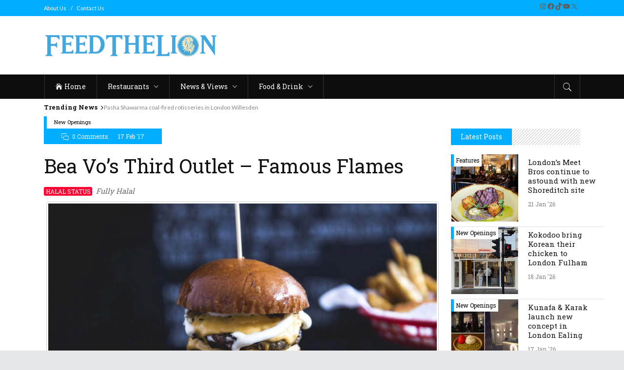

--- FILE ---
content_type: text/html; charset=utf-8
request_url: https://www.google.com/recaptcha/api2/aframe
body_size: -86
content:
<!DOCTYPE HTML><html><head><meta http-equiv="content-type" content="text/html; charset=UTF-8"></head><body><script nonce="cgA2ZRCHKxvOSYHWe6A7gQ">/** Anti-fraud and anti-abuse applications only. See google.com/recaptcha */ try{var clients={'sodar':'https://pagead2.googlesyndication.com/pagead/sodar?'};window.addEventListener("message",function(a){try{if(a.source===window.parent){var b=JSON.parse(a.data);var c=clients[b['id']];if(c){var d=document.createElement('img');d.src=c+b['params']+'&rc='+(localStorage.getItem("rc::a")?sessionStorage.getItem("rc::b"):"");window.document.body.appendChild(d);sessionStorage.setItem("rc::e",parseInt(sessionStorage.getItem("rc::e")||0)+1);localStorage.setItem("rc::h",'1769072679980');}}}catch(b){}});window.parent.postMessage("_grecaptcha_ready", "*");}catch(b){}</script></body></html>

--- FILE ---
content_type: text/css
request_url: https://www.feedthelion.co.uk/wp-content/themes/discussionwp/assets/css/style_dynamic_responsive.css?ver=1713012207
body_size: -122
content:

@media only screen and (max-width: 1024px){
.mkd-content .mkd-content-inner > .mkd-container > .mkd-container-inner, .mkd-content .mkd-content-inner > .mkd-full-width > .mkd-full-width-inner { padding-top: 0px!important;}

}

@media only screen and (min-width: 480px) and (max-width: 768px){
	h6 { font-size: 18px;}

.mkd-parallax-section-holder { height: auto !important;min-height: 300px;}

}

@media only screen and (max-width: 480px){
	h6 { font-size: 18px;}

.mkd-parallax-section-holder { height: auto !important;min-height: 300px;}

}

--- FILE ---
content_type: text/css
request_url: https://www.feedthelion.co.uk/wp-content/themes/discussionwp-child/style.css?ver=6.9
body_size: 5265
content:
/*
Theme Name: Discussion Child
Theme URI: http://discussion.mikado-themes.com/
Description: A child theme of Discussion Theme
Author: Mikado Themes
Author URI: http://themeforest.net/user/mikado-themes
Version: 1.1.0
Template: discussionwp
*/
@import url("../discussionwp/style.css");

@font-face{
	font-display: swap
}


/* HEADER LOGO */

/* @media only screen and (min-width: 1200px) and (max-width: 1440px) { .mkd-position-right-inner { width: 80%; margin-top: -235px; } } */
/* @media only screen and (min-width: 1024px) and (max-width: 1200px) { .mkd-position-right-inner { width: 60%; margin-top: -235px; } } */
/* @media only screen and (min-width: 1024px) { .mkd-grid .rl-image-widget-image { display: none!important; } .mkd-content-top-title { display: none; } } */

/* @media only screen and (max-width: 768px) { .mobile-maid { display: none!important; } } */
/* @media only screen and (max-width: 600px) { .mobile-maid { display: none!important; } } */
/* @media only screen and (min-width: 1024px) { .mobile-maid1 { display: none!important; } } */

/* RATING */
.rwp-review-wrap.rwp-theme-2 .rwp-scores .rwp-str .rwp-s { width: 18px!important; height: 36px!important; background-size: 36px auto!important; }
.rwp-review-wrap.rwp-theme-2 .rwp-scores .rwp-str .rwp-s.rwp-e.rwp-f { background-position: -18px 0px!important; }
.rwp-review-wrap.rwp-theme-2 .rwp-scores .rwp-str .rwp-s.rwp-o.rwp-x { background-position: 0px -36px!important; }
.rwp-review-wrap.rwp-theme-2 .rwp-scores .rwp-str .rwp-s.rwp-e.rwp-x { background-position: -18px -36px!important; }
.rwp-review-wrap .rwp-review .rwp-ratings-form .rwp-rating-form-content input[type="text"], .rwp-review-wrap .rwp-review .rwp-ratings-form .rwp-rating-form-content textarea { height: 100% }

.rwp-review-wrap .rwp-stars { width: 176px; margin-bottom: 20px; margin-left:-18px; }
.rwp-review-wrap .rwp-stars .rwp-star { width: 16px; height: 32px; background-size: 32px auto; }
.rwp-review-wrap .rwp-stars .rwp-star.rwp-odd { background-position: 0px -32px; }
.rwp-review-wrap .rwp-stars .rwp-star.rwp-even { background-position: -16px -32px; }
.rwp-review-wrap .rwp-stars .rwp-rating:checked ~ .rwp-star.rwp-even, .rwp-review-wrap .rwp-stars .rwp-star.rwp-even:hover, .rwp-review-wrap .rwp-stars .rwp-star:hover ~ .rwp-star.rwp-even { background-position: -16px 0px; }
.rwp-review-wrap .rwp-stars .rwp-rating:checked ~ .rwp-star.rwp-odd, .rwp-review-wrap .rwp-stars .rwp-star.rwp-odd:hover, .rwp-review-wrap .rwp-stars .rwp-star:hover ~ .rwp-star.rwp-odd { background-position: 0px 0px; }

.rwp-users-score-count { display:none!important }
.rwp-users-score .rwp-users-score-value { line-height: 37px!important; }
.rwp-users-reviews-wrap { display:none!important }
.rwp-summary-label { margin-bottom: 10px!important; }
.rwp-overalls { margin-bottom: 20px; margin-right:20px; font-family: "Helvetica Neue",Helvetica,Arial,sans-serif!important; }
.rwp-pros-wrap, .rwp-cons-wrap { margin-left: 0px!important; }
.rwp-pros-wrap { margin: 0 20px 0 0!important; }
.rwp-rating-form-content input[type="button"] { float: left!important; }
.rwp-title { color: #00aeff !important; font-size: 19px !important; }

.rwp-widget-reviews.rwp-widget-theme-1 .rwp-has-image .rwp-title { background: rgba(0, 174, 255, 0.3)!important; color: white!important; border-top:#FFF solid 1px; }

.rwp-rating-stars-count { display: none }

.rwp-review-wrap.rwp-theme-2 { margin-top: 10px; }
/* END RATING */

/* FSA RATING */
.rwp-pros ul, .rwp-cons-wrap ul { margin: 5px 0!important; }
.rwp-pros-label, .rwp-cons-label { color: #00aeff; margin-bottom: 0px!important; }
.fsa-pass, .fsa-await, .fsa-exempt, .fsa0, .fsa1, .fsa2, .fsa3, .fsa4, .fsa5 { margin-top: 5px; width: 120px; max-width: 100%; height: 49px; background-repeat: no-repeat; }
.fsa0 { background-image: url("https://www.feedthelion.co.uk/wp-content/uploads/2018/02/fsa0.jpg"); }
.fsa1 { background-image: url("https://www.feedthelion.co.uk/wp-content/uploads/2018/02/fsa1.jpg"); }
.fsa2 { background-image: url("https://www.feedthelion.co.uk/wp-content/uploads/2018/02/fsa2.jpg"); }
.fsa3 { background-image: url("https://www.feedthelion.co.uk/wp-content/uploads/2018/02/fsa3.jpg"); }
.fsa4 { background-image: url("https://www.feedthelion.co.uk/wp-content/uploads/2018/02/fsa4.jpg"); }
.fsa5 { background-image: url("https://www.feedthelion.co.uk/wp-content/uploads/2018/02/fsa5.jpg"); }
.fsa-pass { background-image: url("https://www.feedthelion.co.uk/wp-content/uploads/2018/02/fsa-pass.jpg"); }
.fsa-exempt { background-image: url("https://www.feedthelion.co.uk/wp-content/uploads/2018/02/fsa-exempt.jpg"); }
.fsa-await { background-image: url("https://www.feedthelion.co.uk/wp-content/uploads/2018/02/fsa-await.jpg"); }
.fsa-date { font-size: 9px; float: right; margin-top: 47px; }
@media only screen and (max-width: 767px) { .rwp-cons-wrap { margin-top: 8px!important; } }
@media only screen and (max-width: 600px) { .rwp-cons-wrap { margin-top: 0!important; } }
@media only screen and (min-width: 601px) and (max-width: 767px) { 
	.rwp-overalls { margin-right: 10px!important; }
	.rwp-pros-wrap { width: 120px; }
	.rwp-pros-label { font-size: 0.79em; }
	.rwp-cons-wrap { width: 124px; margin-top: 0!important; }
}
/* END FSA RATING */

/* SINGLE POST INFO & IMG */
.mkd-blog-holder.mkd-blog-single article .mkd-post-info { position:relative!important; margin-top:25px; }
.mkd-blog-holder article .mkd-post-image { display:none; }

/* SINGLE POST DISCOUNT */
.su-spoiler.my-custom-spoiler .su-spoiler-title { background-color: #00aeff; font-size:15px!important; }
.su-spoiler.my-custom-spoiler .su-spoiler-title .su-spoiler-icon,.su-spoiler.su-spoiler-closed.my-custom-spoiler .su-spoiler-title .su-spoiler-icon { background-color: #fff; }
.su-spoiler.my-custom-spoiler .su-spoiler-content { border-top:0px; border-bottom: 1px solid #dedede; border-left: 1px solid #dedede; border-right: 1px solid #dedede}
.su-spoiler-title { color: #fff; padding-left:34px!important; padding-right:7px!important; }
.su-spoiler-icon { margin-left:7px; color:#00aeff; line-height: 20px!important;}
.su-spoiler-content { padding: 7px!important; font-weight: bold; background-color: #f2f6ff; }

/* POST PADDING */
@media only screen and (min-width: 481px) { .mkd-blog-holder.mkd-blog-single article .mkd-post-text { padding: 20px 0; } }
@media only screen and (max-width: 480px) { .mkd-blog-holder.mkd-blog-single article .mkd-post-text { padding: 20px 15px 0 !important; } }
.mkd-blog-single-share { margin:0; }

/* COMMENT */
#respond input[type="text"], #respond textarea { background-color: #f7f7f7; }

/* ACCORDION */
.su-accordion { margin-top: 1.5em; }

/* HOME ICON */
.icon_house { margin-right:4px }

/* SLIDER ARROW VISIBILITY */
.slick-arrow { opacity: 0.4 !important; background-color: #f2f6ff; display:inline-block!important; }
.slick-arrow:hover { opacity: 1 !important; display:inline-block!important; }

/* EXCERPT RATING */
.rate-con { position: relative; height:50px; top:-21px; }

.apd100, .apd110, .apd101, .apd111, .apd010, .apd011, .apd001 { position: absolute; height: 20px; }
.apd100 { position: relative; display:inline-block; width: 17px; top:-18px; background-image: url("https://www.feedthelion.co.uk/wp-content/uploads/2016/12/apd100.png"); background-repeat: no-repeat; background-size: auto 18px; }
.apd110 { position: relative; display:inline-block; width: 55px; top:-18px; background-image: url("https://www.feedthelion.co.uk/wp-content/uploads/2016/12/apd110.png"); background-repeat: no-repeat; background-size: auto 18px; }
.apd101 { position: relative; display:inline-block; width: 50px; top:-18px; background-image: url("https://www.feedthelion.co.uk/wp-content/uploads/2016/12/apd101.png"); background-repeat: no-repeat; background-size: auto 18px; }
.apd111 { position: relative; display:inline-block; width: 84px; top:-18px; background-image: url("https://www.feedthelion.co.uk/wp-content/uploads/2016/12/apd111.png"); background-repeat: no-repeat; background-size: auto 18px; }
.apd010 { position: relative; display:inline-block; width: 34px; top:-18px; background-image: url("https://www.feedthelion.co.uk/wp-content/uploads/2016/12/apd010.png"); background-repeat: no-repeat; background-size: auto 18px; }
.apd011 { position: relative; display:inline-block; width: 71px; top:-18px; background-image: url("https://www.feedthelion.co.uk/wp-content/uploads/2016/12/apd011.png"); background-repeat: no-repeat; background-size: auto 18px; }
.apd001 { position: relative; display:inline-block; width: 29px; top:-19px; background-image: url("https://www.feedthelion.co.uk/wp-content/uploads/2016/12/apd001.png"); background-repeat: no-repeat; background-size: auto 18px; }

.rating0, .rating05, .rating1, .rating15, .rating2, .rating25, .rating3, .rating35, .rating4, .rating45, .rating5 { position: absolute; height: 20px; width: 100px; margin-right: 8px; margin-left: 63px;}
.rate-excerpt { position: absolute; height: 30px; top: 25px; font-family: 'Roboto Slab',serif; font-size: 15px; line-height: 24px; color: #6c6b6b; font-weight: 400; }
.rating0 { position: relative; display:inline-block; top: -20px; background-image: url("https://www.feedthelion.co.uk/wp-content/uploads/coin-rating0.png"); background-repeat: no-repeat; }
.rating05 { position: relative; display:inline-block; top: -20px; background-image: url("https://www.feedthelion.co.uk/wp-content/uploads/coin-rating05.png") ; background-repeat: no-repeat; }
.rating1 { position: relative; display:inline-block; top: -20px; background-image: url("https://www.feedthelion.co.uk/wp-content/uploads/coin-rating1.png"); background-repeat: no-repeat; }
.rating15 { position: relative; display:inline-block; top: -20px; background-image: url("https://www.feedthelion.co.uk/wp-content/uploads/coin-rating15.png"); background-repeat: no-repeat; }
.rating2 { position: relative; display:inline-block; top: -20px; background-image: url("https://www.feedthelion.co.uk/wp-content/uploads/coin-rating2.png"); background-repeat: no-repeat; }
.rating25 { position: relative; display:inline-block; top: -20px; background-image: url("https://www.feedthelion.co.uk/wp-content/uploads/coin-rating25.png"); background-repeat: no-repeat; }
.rating3 { position: relative; display:inline-block; top: -20px; background-image: url("https://www.feedthelion.co.uk/wp-content/uploads/coin-rating3.png"); background-repeat: no-repeat; }
.rating35 { position: relative; display:inline-block; top: -20px; background-image: url("https://www.feedthelion.co.uk/wp-content/uploads/coin-rating35.png"); background-repeat: no-repeat; }
.rating4 { position: relative; display:inline-block; top: -20px; background-image: url("https://www.feedthelion.co.uk/wp-content/uploads/coin-rating4.png"); background-repeat: no-repeat; }
.rating45 { position: relative; display:inline-block; top: -20px; background-image: url("https://www.feedthelion.co.uk/wp-content/uploads/coin-rating45.png"); background-repeat: no-repeat; }
.rating5 { position: relative; display:inline-block; top: -20px; background-image: url("https://www.feedthelion.co.uk/wp-content/uploads/coin-rating5.png"); background-repeat: no-repeat; }
.roar {float:left; color:white; margin-top:0px}
.mkd-post-excerpt:after{ content:''; }
/* END EXCERPT RATING */

.mkd-pt-six-item .mkd-post-excerpt { font-family: 'Roboto Slab',serif; font-size: 15px; line-height: 24px; color: #6c6b6b!important; }
.wp-caption-text { line-height: 1.6em !important; }

/* REVIEW BLOG PAGES EXCERPT WIDTH EXTENSION */
.mkd-pt-six-item .mkd-pt-six-content-holder { padding: 4.5% 27px 5%; }

/* REVIEW BLOG PAGES RESPONSIVE LAYOUT */
@media only screen and (min-width: 768px ) and (max-width: 1440px) { .mkd-pt-six-item .mkd-pt-six-content-holder .rate-excerpt { font-size: 13px; line-height:20px } }
@media only screen and (min-width: 600px) and (max-width: 768px ) { 
	.mkd-pt-six-item .mkd-pt-six-content-holder, .mkd-pt-six-item .mkd-pt-info-section { padding-left: 0; padding-right: 0  }
	.mkd-pt-six-item .mkd-pt-six-content-holder .rate-excerpt { font-size: 11px; line-height:18px }
}
@media only screen and (max-width: 600px ) {
	.mkd-pt-six-item .mkd-pt-six-content-holder, .mkd-pt-six-item .mkd-pt-info-section { padding-left: 0; padding-right: 0  }
	.mkd-pt-six-item .mkd-pt-six-content-holder .rate-excerpt { font-size: 12px; line-height:19px }
}
@media only screen and (max-width: 480px ) { .mkd-breadcrumbs { display:none!important } }

/* PAGES RESPONSIVE LAYOUT */
@media only screen and (max-width: 480px ) { 
	.mkd-container-inner, .mkd-drop-down .mkd-menu-wide .mkd-menu-second > .mkd-menu-inner > ul, .mkd-grid, .mkd-grid-section .mkd-section-inner { width: 100%; } .mkd-mobile-menu-opener { margin-right: 10px; } 
}

/* BOX */
.su-box { margin: 0 0 1.5em 0; border-width: 2px; border-style: solid; }
.su-box-title { display: block; padding: 0.5em 1em; font-weight: bold; font-size: 1.1em; }
.su-box-content { background-color: #fff; color: #444; padding: 1em 3em 1em 1em; }

blockquote { margin-top: 20px; margin-bottom: 20px; font-size:20px; line-height: 32px; }
blockquote::before { -webkit-transform: rotate(0deg); -moz-transform: rotate(0deg); transform: rotate(0deg); }

/* LISTS INDENT */
.mkd-content ol, .mkd-content ul { margin: 15px 0 }
.mkd-content ol li { list-style-position: inside; text-indent: -1em; padding-left: 1em; }

/* IMAGES */
.alignright, .alignleft { margin-top: 10px!important; margin-bottom: 3px!important; }
.aligncenter, .alignnone { margin: 20px auto!important; }
@media only screen and (max-width: 420px ) { .alignright, .alignleft { display:block; float:none; margin-left: auto!important; margin-right: auto!important; } }

hr { display: block; height: 1px; border: 0; border-top: 1px solid #6c6b6b; margin: 1.5em auto; padding: 0; }

/* HEADINGS */
h2, h3, h4, h5, h6 { margin-bottom: 15px; }
@media only screen and (max-width: 768px ) { h4, h5 { line-height: 1.5em; } }

/* SHARING TOOLBOX */
.addthis_toolbox { margin-top:40px; }

/* CAROUSEL'S TOP MARGIN */
.su-carousel-centered { margin-top: 1.5em; }

/* BOTTOM LINE THAT SEPARATES EACH POST */
.mkd-pt-two-item .mkd-pt-two-item-inner { border-bottom: 1px solid #e1e1e1; }

/* SIDEBAR DATE ICON COLOR */
.post-date::before { color: #00aeff!important; }
.mkd-post-info-date ::before { display: none!important; } 

/* SIDEBAR TITLE COLOR */
aside.mkd-sidebar .mkd-section-title-holder .mkd-st-title { background-color: #00aeff; }

/* SIDEBAR YOUTUBE GALLERY */
.epyt-gallery { background-color: #ffffff; }
.epyt-gallery .fluidvids { padding-top: 56.2264%; }
.epyt-pagination { display:none; }
.epyt-gallery-list { margin: 5px 0 0 0!important; }
.epyt-gallery-title { padding: 10px 0!important; line-height: 130%!important; text-align: initial; }

/* YOUTUBE LINK*/
.fluidvids { margin: 20px 0!important; }

/* POST SIDEBAR LATEST POSTS */
.wpb_widgetised_column .widget, aside.mkd-sidebar .widget { margin: 0 0 25px; }
.mkd-column2 .mkd-pt-two-item .mkd-pt-two-item-inner { padding-bottom: 10px; }
.tag .mkd-bnl-holder { padding-bottom: 0px!important; }
.mkd-column2 .mkd-pt-two-item .mkd-post-info-category { padding-left: 10px!important; padding-right: 4px!important; }
@media only screen and (max-width: 480px ) { .mkd-column2 .mkd-pt-two-link { width: 480px!important; } }
@media only screen and (min-width: 600px ) and (max-width: 1200px) { .mkd-column2 .mkd-pt-two-link { width: 150px!important; } }
@media only screen and (min-width: 1025px ) and (max-width: 1150px) { .mkd-column2 .mkd-pt-two-title { width:120px; } }
@media only screen and (min-width: 1151px ) { .mkd-column2 .mkd-pt-two-title { width:140px; } .mkd-column2 .mkd-pt-two-content-top-holder-cell { padding: 4% 17px 10px 20px!important; } }
@media only screen and (min-width: 1201px ) { .mkd-column2 .mkd-pt-two-link { width: 138px!important; } }

/* CORRECT MAIN PAGE RIGHT TAB CLICK */
.mkd-ptw-holder.mkd-tabs .mkd-tabs-nav { margin: 0 0 35px; }

/* MAINPAGE LATEST NEWS TAB COLOR */
.mkd-ptw-holder.mkd-tabs .mkd-tabs-nav ul li.ui-state-active a, .mkd-ptw-holder.mkd-tabs .mkd-tabs-nav ul li.ui-state-hover a { background-color: #00aeff; }

/* TOP BAR & TEXT COLOR */
.mkd-top-bar .widget.widget_nav_menu ul li a, .mkd-bn-holder ul.mkd-bn-slide .mkd-bn-text a, .mkd-top-bar .widget.widget_nav_menu ul li::after { color: #fff; }
.mkd-content-top-holder .mkd-bn-text a { color: #848484!important; }
.mkd-top-bar .widget.widget_nav_menu ul li:hover a { color: #000!important; }
@media only screen and (max-width: 480px ) { .mkd-top-bar .mkd-position-left .menu { padding-left: 10px!important;} }

/* DATE ICON */
.mkd-post-item .mkd-post-info-date a::before { display:none; }

/* CATEGORY TOP LEFT LABEL SIZE */
.mkd-post-item .mkd-post-info-category a { font-size: 12px; }

/* SEARCH RESULT PAGES */
.mkd-pt-two-excerpt .rate-excerpt { font-size: 14px; line-height: 22px; font-family: Lato,sans-serif; }
.mkd-search-page-holder .mkd-pt-two-item-inner { background-color: #FFFFFF; }
@media only screen and (max-width: 1440px) { .mkd-search-page-holder h4 { font-size: 18px } }
@media only screen and (min-width: 768px) and (max-width: 1200px ) { .mkd-search-page-holder h4 { font-size: 14px } }

/* TOP BAR RESPONSIVE */
@media only screen and (max-width: 400px ) { .mkd-top-bar .mkd-position-left { width: 40%!important; } }
@media only screen and (max-width: 400px ) { .mkd-top-bar .mkd-position-right { width: 60%!important; } }

/* TOP BAR SEARCH RESPONSIVE */
.mkd-top-bar .mkd-position-right-inner > .widget { margin-right: 4px; }
.mkd-top-bar .mkd-social-icon-widget-holder { border: none; }
.mkd-social-icon-widget-holder .mkd-social-icon-widget { font-size: 16px; }
@media only screen and (min-width: 1024px ) { #mkd_search_opener-8 { display: none!important; } .mkd-top-bar .mkd-social-icon-widget-holder { padding-left:12px; padding-right:12px; } }
@media only screen and (max-width: 1024px ) { .mkd-search-opener { padding: 0px 8px; margin-top: -3px; } .mkd-search-opener > i { top:16px; color:#efefef; } .mkd-search-opener > i:hover { color:#000; } .mkd-search-widget-holder { margin-left: -155px; } }
@media only screen and (max-width: 480px ) { .mkd-position-right-inner { height:33px; } }
@media only screen and (max-width: 443px ) { #mkd_search_opener-8 { top:0px; } }

/* TOP BAR SOCIAL */
#block-6 { margin-top: 5px; }
.mkd-top-bar .wp-social-link-twitter { background-color: #fff!important; color: #1da1f2!important; font-size:15px; }
@media only screen and (max-width: 480px ) { #block-6 { margin-right: 5px; } }

/* BOTTOM BAR SOCIAL */
footer .widget ul li:last-child { margin: 0 0 10px; }

/* WIDGET RECENT POSTS PADDING FIX */
aside.mkd-sidebar .widget.widget_recent_entries ul li a { padding-right:20px; white-space: pre-wrap; white-space: -moz-pre-wrap; white-space: -pre-wrap; white-space: -o-pre-wrap; word-wrap: break-word; }
aside.mkd-sidebar { padding-top: 0px; }

/* PAGE PAGINATION STYLING */
.mkd-bnl-navigation { border: 1px solid #e6e7e8!important }

.mkd-breadcrumbs { display:none!important }

/* PAGE INTRO */
.wpb_wrapper h5 { line-height: 32px }

/* PULL QUOTE */
.su-pullquote-align-right, .su-pullquote-align-left { background: #f6fdff!important; border-color: #05bcea!important; font-size: 16px; line-height: 28px; }

/* LOGO FONT SIZE */
.mkd-page-header .mkd-logo-area .mkd-logo-wrapper a { height: 60px!important; }
@media only screen and (min-width: 1200px) and (max-width: 1440px ) { .mkd-page-header .mkd-logo-area .mkd-logo-wrapper a { height: 45px!important; } }
@media only screen and (min-width: 1024px) and (max-width: 1200px ) { .mkd-page-header .mkd-logo-area .mkd-logo-wrapper a { height: 26px!important; } }
@media only screen and (min-width: 480px) and (max-width: 1024px ) { .mkd-mobile-header .mkd-mobile-logo-wrapper a { height: 40px!important; } }

/* TITLE BACKGROUND PAGE/POST IMAGE */
.mkd-title-holder { padding:0!important; }
@media only screen and (max-width: 1024px ) { .mkd-title.mkd-has-responsive-background .mkd-title-holder .mkd-container-inner { height: 0!important; } h1 { font-size: 30px!important } }
@media only screen and (max-width: 768px ) { h1 { font-size: 30px!important; line-height: 38px!important; } }
@media only screen and (max-width: 600px ) { h1 { font-size: 28px!important; line-height: 36px!important; } }
@media only screen and (max-width: 480px ) { .mkd-title.mkd-has-responsive-background .mkd-title-holder .mkd-container-inner { width:100% } }

/* MOBILE MENU T/B PADDING */
.mkd-mobile-nav { padding: 10px 0; }

/* IE NEWS LAYOUT FIX */
.mkd-pb-three-non-featured { width:100%; }

/* FOOTER */
footer .mkd-footer-top-holder { margin-top: 25px; }
footer .mkd-footer-top:not(.mkd-footer-top-full) .mkd-container-inner { padding-top: 40px; border-top:1px solid #343434; }
@media only screen and (max-width: 980px) { .mkd-footer-bottom-holder { padding: 11px 0 50px 0; } }
@media only screen and (max-width: 768px) { .mkd-footer-bottom-holder { padding: 11px 0 50px 0!important; } }
@media only screen and (max-width: 480px) {footer .mkd-footer-top-holder { padding-left:25px; } }

/* FOOTER BOTTOM */
.mkd-content { padding-bottom: 0px; }
.mkd-two-columns-50-50 .mkd-column { float: right; }

/* CATEGORY & TAG NAVIGATION */
.mkd-unique-category-layout .mkd-layout-title-holder, .mkd-unique-category-layout .mkd-bnl-navigation-holder { display: none; }

/* PAGINATION */
.posrel { position:relative; padding-bottom: 60px; }
.wp-pagenavi { position: absolute; bottom: 12px; width: 100%; text-align: center; margin-bottom: 20px; z-index:999; font-size: 12px; }
.wp-pagenavi a:hover, .wp-pagenavi .current { background: #42A7DE; color: #fff; }

.tag .mkd-bnl-holder, .mkd-unique-category-layout .mkd-bnl-holder { padding-bottom: 85px; }
.mkd-two-columns-75-25 .mkd-column1 { position:relative; }
.wp-pagenavi a, .wp-pagenavi span { background: #fff; }

.tooltipster-sidetip.tooltipster-noir.tooltipster-noir-customized .tooltipster-box { background: #00aeff; border: none; border-radius: 3px; box-shadow: 1px 1px 2px 0 rgba(0,0,0,0.4); }
.tooltipster-sidetip.tooltipster-noir.tooltipster-noir-customized .tooltipster-content { color: white; font-size:12px; }
.tooltipster-sidetip.tooltipster-bottom .tooltipster-arrow-background { border-bottom-color: #00aeff!important; left: 0px; top: 3px; }
.tooltipster-sidetip.tooltipster-left .tooltipster-arrow-background { border-left-color: #00aeff!important; left: -3px; top: 0px; }
.tooltipster-sidetip.tooltipster-right .tooltipster-arrow-background { border-right-color: #00aeff!important; left: 3px; top: 0px; }
.tooltipster-sidetip.tooltipster-top .tooltipster-arrow-background { border-top-color: #00aeff!important; left: 0px; top: -3px; }
.tooltipster-sidetip.tooltipster-bottom .tooltipster-arrow-border { border-bottom-color: #00aeff!important; }
.tooltipster-sidetip.tooltipster-left .tooltipster-arrow-border { border-left-color: #00aeff!important; }
.tooltipster-sidetip.tooltipster-right .tooltipster-arrow-border { border-right-color: #00aeff!important; }
.tooltipster-sidetip.tooltipster-top .tooltipster-arrow-border { border-top-color: #00aeff!important; }

/* .apd100:hover:after { width:90px; text-align:center; font-size:12px; line-height:17px; background: #00aeff; background: rgba(0,174,255); right: -50px; padding: 4px 14px; border-radius: 5px; border-width:0; bottom: 26px; color: #fff; content: attr(title); position: absolute; z-index: 98; }
.apd100:hover:before { border: solid; border-color: #00aeff transparent; border-width: 6px 6px 0 6px; bottom: 20px; content: ""; left: 15%; position: absolute; z-index: 99; } 
.apd110:hover:after { width:90px; text-align:center; font-size:12px; line-height:17px; background: #00aeff; background: rgba(0,174,255); right: -24px; padding: 4px 14px; border-radius: 5px; border-width:0; bottom: 26px; color: #fff; content: attr(title); position: absolute; z-index: 98; }
.apd110:hover:before { border: solid; border-color: #00aeff transparent; border-width: 6px 6px 0 6px; bottom: 20px; content: ""; left: 25%; position: absolute; z-index: 99; } 
.apd111:hover:after { width:90px; text-align:center; font-size:12px; line-height:17px; background: #00aeff; background: rgba(0,174,255); right: 0px; padding: 4px 14px; border-radius: 5px; border-width:0; bottom: 26px; color: #fff; content: attr(title); position: absolute; z-index: 98; }
.apd111:hover:before { border: solid; border-color: #00aeff transparent; border-width: 6px 6px 0 6px; bottom: 20px; content: ""; left:30%; position: absolute; z-index: 99; } 
.apd011:hover:after { width:90px; text-align:center; font-size:12px; line-height:17px; background: #00aeff; background: rgba(0,174,255); right: -26px; padding: 4px 14px; border-radius: 5px; border-width:0; bottom: 26px; color: #fff; content: attr(title); position: absolute; z-index: 98; }
.apd011:hover:before { border: solid; border-color: #00aeff transparent; border-width: 6px 6px 0 6px; bottom: 20px; content: ""; left: 25%; position: absolute; z-index: 99; } 
.apd001:hover:after { text-align:center; font-size:12px; background: #00aeff; background: rgba(0,174,255); right: -20px; padding: 4px 14px; border-radius: 5px; border-width:0; bottom: 26px; color: #fff; content: attr(title); position: absolute; z-index: 98; }
.apd001:hover:before { border: solid; border-color: #00aeff transparent; border-width: 6px 6px 0 6px; bottom: 20px; content: ""; left: 25%; position: absolute; z-index: 99; } 
.apd101:hover:after { width:90px; text-align:center; font-size:12px; line-height:17px; background: #00aeff; background: rgba(0,174,255); right: -26px; padding: 4px 14px; border-radius: 5px; border-width:0; bottom: 26px; color: #fff; content: attr(title); position: absolute; z-index: 98; }
.apd101:hover:before { border: solid; border-color: #00aeff transparent; border-width: 6px 6px 0 6px; bottom: 20px; content: ""; left: 25%; position: absolute; z-index: 99; } 
.apd010:hover:after { width:90px; text-align:center; font-size:12px; line-height:17px; background: #00aeff; background: rgba(0,174,255); right: -50px; padding: 4px 14px; border-radius: 5px; border-width:0; bottom: 26px; color: #fff; content: attr(title); position: absolute; z-index: 98; }
.apd010:hover:before { border: solid; border-color: #00aeff transparent; border-width: 6px 6px 0 6px; bottom: 20px; content: ""; left: 15%; position: absolute; z-index: 99; } */

.mkd-post-info-category { background-color: #FFF!important; color: #000!important; }
.mkd-post-info-category a:hover { color: #000!important; }

.su-heading { margin-bottom: 20px!important; }
.su-heading-inner { padding: .5em .5em!important; }

/* POST BANNER MARGIN BOTTOM */
.mkd-title-image { margin-bottom:15px; }

.mkd-full-width { width:100% }

/* COOKIES BUTTON */
.cky-revisit-bottom-left { background-color: #00AEFF!important; }

/* CONTACT */
.wpcf7-form-control.wpcf7-text, .wpcf7-form-control.wpcf7-textarea { border: solid 1px lightgray!important; }
input.wpcf7-form-control.wpcf7-submit { background: #ececec!important; margin-top: 10px; border: solid 1px #d3d3d3 !important; border-radius: 8px; }